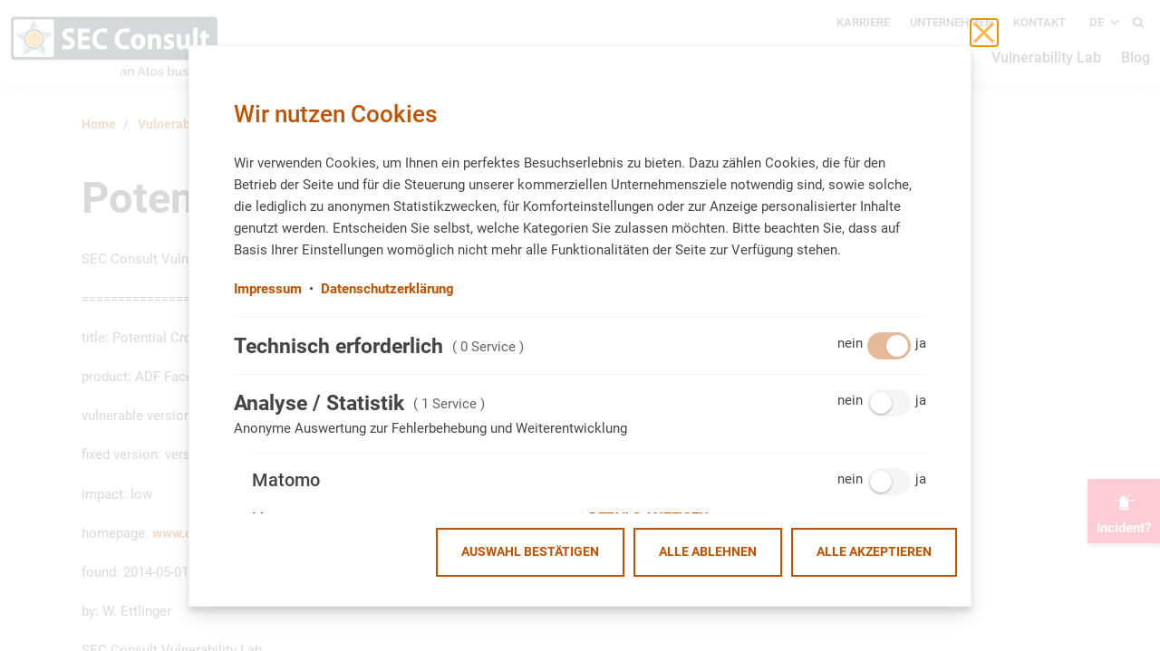

--- FILE ---
content_type: text/html; charset=utf-8
request_url: https://sec-consult.com/de/vulnerability-lab/advisory/potential-cross-site-scripting-in-adf-faces/
body_size: 11483
content:
<!DOCTYPE html>
<html lang="de">
<head>
<script type="text/javascript">(function(w,d,s,l,i){w[l]=w[l]||[];w[l].push({'gtm.start':
new Date().getTime(),event:'gtm.js'});var f=d.getElementsByTagName(s)[0],
j=d.createElement(s),dl=l!='dataLayer'?'&l='+l:'';j.async=true;j.src=
'https://www.googletagmanager.com/gtm.js?id='+i+dl;f.parentNode.insertBefore(j,f);
})(window,document,'script','dataLayer','GTM-5NKBBM4');</script>
<link rel="dns-prefetch" href="https://www.googletagmanager.com">
<link rel="preconnect" href="https://www.googletagmanager.com">

<meta charset="utf-8">
<!-- 
	Website by LIMESODA Interactive Marketing GmbH | www.limesoda.com

	This website is powered by TYPO3 - inspiring people to share!
	TYPO3 is a free open source Content Management Framework initially created by Kasper Skaarhoj and licensed under GNU/GPL.
	TYPO3 is copyright 1998-2026 of Kasper Skaarhoj. Extensions are copyright of their respective owners.
	Information and contribution at https://typo3.org/
-->


<link rel="icon" href="/_assets/a657ba44cf46d783808c83ee81b78057/Icons/Favicons/favicon.ico" type="image/vnd.microsoft.icon">
<title>Potential Cross-Site Scripting in ADF Faces - SEC Consult</title>
<meta name="generator" content="TYPO3 CMS">
<meta name="description" content="The ADF JSF implementation (ADF Faces) does not properly encode URLs specified as a target to the goButton component.">
<meta name="viewport" content="width=device-width, initial-scale=1">
<meta name="robots" content="index,follow">
<meta property="og:title" content="Potential Cross-Site Scripting in ADF Faces">
<meta property="og:type" content="article">
<meta property="og:url" content="https://sec-consult.com/de/vulnerability-lab/advisory/potential-cross-site-scripting-in-adf-faces/">
<meta property="og:description" content="The ADF JSF implementation (ADF Faces) does not properly encode URLs specified as a target to the goButton component.">
<meta property="og:site_name" content="SEC Consult">
<meta name="twitter:card" content="summary">
<meta name="google" content="notranslate">
<meta name="apple-mobile-web-app-capable" content="no">
<meta name="format-detection" content="telephone=no">


<link rel="stylesheet" href="/typo3temp/assets/compressed/merged-be388b21b6385a5fcc4af6d5d093bd21-86f3293287cc370f01e8719228ffa41a.css?1768559704" media="all">



<script src="/_assets/a657ba44cf46d783808c83ee81b78057/JavaScript/manifest.js?1768559683" defer="defer"></script>
<script src="/_assets/a657ba44cf46d783808c83ee81b78057/JavaScript/vendor.js?1768559683" defer="defer"></script>

<script src="/_assets/a657ba44cf46d783808c83ee81b78057/JavaScript/main.js?1768559683" defer="defer"></script>



<link rel="apple-touch-icon" sizes="180x180" href="/_assets/a657ba44cf46d783808c83ee81b78057/Icons/Favicons/apple-touch-icon.png">
<link rel="icon" type="image/png" sizes="32x32" href="/_assets/a657ba44cf46d783808c83ee81b78057/Icons/Favicons/favicon-32x32.png">
<link rel="icon" type="image/png" sizes="16x16" href="/_assets/a657ba44cf46d783808c83ee81b78057/Icons/Favicons/favicon-16x16.png">
<link rel="manifest" href="/_assets/a657ba44cf46d783808c83ee81b78057/Icons/Favicons/site.webmanifest">
<link rel="mask-icon" href="/_assets/a657ba44cf46d783808c83ee81b78057/Icons/Favicons/safari-pinned-tab.svg" color="#ea8923">
<meta name="msapplication-TileColor" content="#ffffff">
<meta name="theme-color" content="#ffffff">
<link rel="preload" as="font" href="/_assets/a657ba44cf46d783808c83ee81b78057/Fonts/Icons/icons-v2.woff2" type="font/woff2" crossorigin="anonymous">
<link rel="preload" as="font" href="/_assets/a657ba44cf46d783808c83ee81b78057/Fonts/Roboto/roboto-v20-latin-500.woff2" type="font/woff2" crossorigin="anonymous">
<link rel="preload" as="font" href="/_assets/a657ba44cf46d783808c83ee81b78057/Fonts/Roboto/roboto-v20-latin-700.woff2" type="font/woff2" crossorigin="anonymous">
<link rel="preload" as="font" href="/_assets/a657ba44cf46d783808c83ee81b78057/Fonts/Roboto/roboto-v20-latin-regular.woff2" type="font/woff2" crossorigin="anonymous">
<script type="application/ld+json">{"@context":"https://schema.org","@type":"Organization","name":"SEC Consult Unternehmensberatung GmbH","url":"https://sec-consult.com/","email":"office@sec-consult.com","logo":"https://sec-consult.com/fileadmin/user_upload/sec-consult/SEC-Consult-Logo.png","foundingDate":"2002","foundingLocation":{"@type":"City","name":"Wiener Neustadt"},"location":[{"@type":"LocalBusiness","name":"SEC Consult Unternehmensberatung GmbH","image":"https://sec-consult.com/fileadmin/user_upload/sec-consult/SEC-Consult-Logo.png","telephone":"+43 1 890 30 43 0","address":{"@type":"PostalAddress","streetAddress":"Wagramer Straße 19 / 16. Stock","postalCode":"1220","addressRegion":"Wien","addressCountry":"Österreich"},"geo":{"@type":"GeoCoordinates","latitude":48.23487,"longitude":16.4208}}],"sameAs":["https://sec-consult.com","https://twitter.com/sec_consult","https://www.linkedin.com/company/sec-consult","https://www.xing.com/companies/secconsultunternehmensberatunggmbh"],"telephone":"+43 1 890 30 43 0"}</script>
<link rel="canonical" href="https://sec-consult.com/de/vulnerability-lab/advisory/potential-cross-site-scripting-in-adf-faces/"/>

<link rel="alternate" hreflang="en-us" href="https://sec-consult.com/vulnerability-lab/advisory/potential-cross-site-scripting-in-adf-faces/"/>
<link rel="alternate" hreflang="de-AT" href="https://sec-consult.com/de/vulnerability-lab/advisory/potential-cross-site-scripting-in-adf-faces/"/>
<link rel="alternate" hreflang="x-default" href="https://sec-consult.com/vulnerability-lab/advisory/potential-cross-site-scripting-in-adf-faces/"/>
<script id="ls-cookie-consent" type="application/json">{"groups":{"group-2":{"cookie-5":{"gtm-trigger":"","mtm-trigger":"","header":["<!-- Matomo Tag Manager -->\r\n<script>\r\nvar _mtm = window._mtm = window._mtm || [];\r\n_mtm.push({'mtm.startTime': (new Date().getTime()), 'event': 'mtm.Start'});\r\nvar d=document, g=d.createElement('script'), s=d.getElementsByTagName('script')[0];\r\ng.async=true; g.src='https:\/\/sec-consult.com\/matomo\/js\/container_EbyLTruV.js'; s.parentNode.insertBefore(g,s);\r\n<\/script>\r\n<!-- End Matomo Tag Manager -->"]}},"group-3":{"cookie-7":{"gtm-trigger":"google-ads","mtm-trigger":""}}},"options":{"forceConsent":false,"hideOptions":false,"noTracking":false},"rootPid":1}</script>
<!-- This site is optimized with the Yoast SEO for TYPO3 plugin - https://yoast.com/typo3-extensions-seo/ -->
<script type="application/ld+json">[{"@context":"https:\/\/www.schema.org","@type":"BreadcrumbList","itemListElement":[{"@type":"ListItem","position":1,"item":{"@id":"https:\/\/sec-consult.com\/de\/","name":"Home"}},{"@type":"ListItem","position":2,"item":{"@id":"https:\/\/sec-consult.com\/de\/vulnerability-lab\/","name":"Vulnerability Lab"}},{"@type":"ListItem","position":3,"item":{"@id":"https:\/\/sec-consult.com\/de\/vulnerability-lab\/advisory\/","name":"Advisory"}}]}]</script>
</head>
<body id="p29" class="page-29 pagelevel-2 language-de backendlayout-default layout-0" itemscope itemtype="https://schema.org/WebPage">




<div class="wrapper"><header class="page-header"><div class="page-header-container"><nav class="navbar"><div class="navbar-left"><a class="navbar__home-link" title="Home" href="/de/"><svg xmlns="http://www.w3.org/2000/svg" id="Ebene_1" version="1.1" viewBox="0 0 306.9 88.5" class="navbar-logo" width="230" height="67" aria-hidden="true"><defs><style>.st0{fill:#333c42}.st1{fill:#fff}</style></defs><path d="M306.8 61.6c0 2.9-2.3 5.2-5.2 5.2H5.2c-2.8 0-5.2-2.3-5.2-5.2V5.2C0 2.3 2.3 0 5.2 0h296.5c2.9 0 5.2 2.3 5.2 5.2v56.4Z" class="st1"/><path d="M305.3 61.6c0 1.8-1.8 3.7-3.7 3.7H5.1c-1.8 0-3.6-1.8-3.6-3.7V5.2c0-1.8 1.8-3.7 3.7-3.7h296.5c1.8 0 3.7 1.9 3.7 3.7v56.4Z" class="st0"/><path d="M64.8 57c0 2.9-1.1 3.9-3.9 3.9H9.4c-2.9 0-3.9-1.1-3.9-3.9V9.5c0-2.9 1.1-4 3.9-4h51.5c2.9 0 3.9 1.1 3.9 4V57Z" class="st1"/><path fill="#6f8591" d="m35.4 6.2 8.5 17.3L63 26.2 49.2 39.7l3.3 18.9-17.1-8.9-17 8.9 3.3-18.9L7.9 26.2l19-2.7 8.5-17.3z"/><path fill="#a2bfce" d="m35.4 6.2 8.5 17.3-3.6 10.2L63 26.2 49.2 39.7l-7.3 4.5 10.6 14.4-17.1-8.9-5.7-6.7-11.3 15.6 3.3-18.9 5.3-7.2-19.1-6.3 18.4-2.6 9.1 3.6v-21z"/><circle cx="35.4" cy="34.7" r="16" class="st1"/><path d="M50.3 34.7c0 8.2-6.7 14.9-14.9 14.9s-14.9-6.7-14.9-14.9 6.7-14.9 14.9-14.9 14.9 6.7 14.9 14.9Z" class="st0"/><path d="M47.8 34.7c0 6.8-5.5 12.4-12.4 12.4S23 41.6 23 34.7s5.5-12.4 12.4-12.4 12.4 5.5 12.4 12.4Z" class="st1"/><path fill="#f7941d" d="M46.7 34.7c0 6.2-5.1 11.3-11.3 11.3s-11.3-5-11.3-11.3 5.1-11.3 11.3-11.3 11.3 5 11.3 11.3Z"/><path d="M77.9 42.2c1.7.9 4.3 1.9 7 1.9s4.4-1.3 4.4-3.3-1.3-3-4.7-4.2c-4.7-1.8-7.7-4.6-7.7-9s4-9.1 10.6-9.1 5.5.7 7.1 1.5l-1.4 5.5c-1.1-.6-3.1-1.4-5.8-1.4s-4.1 1.4-4.1 2.9 1.5 2.8 5.2 4.3c4.9 2 7.2 4.8 7.2 9s-3.6 9.4-11.3 9.4-6.4-.9-7.9-1.9l1.3-5.6ZM116.8 36.4h-10.3v7.2H118v5.6h-17.8V19h17.2v5.6h-10.9v6.3h10.3v5.6ZM142.9 48.4c-1.1.6-3.8 1.3-7.1 1.3-9.7 0-14.7-6.5-14.7-15.2s6.8-16 15.3-16 5.8.7 6.9 1.3l-1.3 5.4c-1.2-.6-3-1.1-5.3-1.1-5 0-8.9 3.3-8.9 10s3.3 9.9 8.9 9.9 4-.4 5.3-1l.9 5.4ZM176 48.4c-1.1.6-3.8 1.3-7.1 1.3-9.7 0-14.7-6.5-14.7-15.2s6.8-16 15.3-16 5.8.7 6.9 1.3l-1.3 5.4c-1.2-.6-3-1.1-5.3-1.1-5 0-8.9 3.3-8.9 10s3.3 9.9 8.9 9.9 4-.4 5.3-1l.9 5.4ZM199.3 38c0 8-5.3 11.7-10.7 11.7s-10.5-4.2-10.5-11.3 4.3-11.7 10.9-11.7 10.4 4.6 10.4 11.3Zm-14.7.2c0 3.8 1.4 6.6 4.1 6.6s4-2.7 4-6.6-1.2-6.5-4-6.5-4.1 3.4-4.1 6.6ZM203.2 34.3c0-2.7 0-5-.2-7h5.5l.3 3h.1c.8-1.4 2.9-3.5 6.3-3.5s7.3 3 7.3 9.5v13h-6.3V37.1c0-2.8-.9-4.8-3.2-4.8s-2.8 1.3-3.2 2.6c-.2.5-.2 1.1-.2 1.7v12.7h-6.3V34.4ZM227.5 43.3c1.2.8 3.6 1.6 5.4 1.6s2.7-.7 2.7-1.8-.6-1.7-3-2.6c-4.2-1.5-5.9-4-5.8-6.6 0-4.1 3.2-7.2 8.3-7.2s4.5.6 5.7 1.3l-1.1 4.7c-.9-.5-2.7-1.3-4.4-1.3s-2.4.7-2.4 1.8.8 1.6 3.3 2.6c3.9 1.4 5.4 3.6 5.5 6.8 0 4.1-3 7.1-8.8 7.1s-5-.7-6.6-1.6l1.1-4.8ZM264.7 42.2c0 2.9 0 5.2.2 7h-5.5l-.3-3.1h-.1c-.8 1.3-2.7 3.6-6.4 3.6s-7.1-2.8-7.1-9.6V27.2h6.3V39c0 3.2 1 5.1 3.2 5.1s2.8-1.3 3.2-2.4c.2-.4.2-.9.2-1.5v-13h6.3v14.9ZM269.8 17.4h6.3v31.8h-6.3V17.4ZM288.3 21.4v5.9h4.5v5h-4.5v7.9c0 2.7.6 3.9 2.5 3.9s1.3 0 1.9-.2v5.2c-.8.3-2.3.6-4 .6s-3.7-.8-4.8-1.9c-1.2-1.3-1.8-3.4-1.8-6.5v-9h-2.7v-5h2.7v-4.1l6.2-1.8Z" class="st1"/><path d="M163 85.6c0-.6.2-1.1.5-1.6s.8-.8 1.4-1c.6-.2 1.3-.4 2.1-.4h1.3c.4 0 .9.2 1.2.3v-.7c0-.7-.2-1.3-.6-1.7s-1-.6-1.8-.6-1 0-1.5.3-1 .4-1.5.8l-.6-1.1c.6-.4 1.2-.7 1.8-.9s1.2-.3 1.9-.3c1.2 0 2.1.3 2.8 1 .7.7 1 1.6 1 2.8v3.9c0 .2 0 .3.1.4s.2.1.4.2v1.2h-.7c-.4 0-.6 0-.8-.3-.2-.2-.3-.4-.3-.7v-.6c-.4.5-1 .9-1.6 1.2-.7.3-1.3.4-2 .4s-1.2-.1-1.7-.4c-.5-.3-.9-.6-1.1-1-.3-.4-.4-.9-.4-1.5Zm6.1.6c.1-.2.3-.3.3-.5s.1-.3.1-.4v-1.2l-1.2-.3c-.4-.1-.8-.1-1.2-.1-.8 0-1.5.2-1.9.5-.5.3-.8.8-.8 1.3s0 .6.2.9c.2.3.4.5.7.7s.7.3 1.2.3 1 0 1.4-.3c.4-.2.8-.4 1.1-.7ZM182.1 88.3h-1.6v-5.2c0-1-.1-1.7-.5-2.2-.3-.5-.8-.7-1.4-.7s-.9.1-1.3.3-.8.5-1.1.9-.6.8-.7 1.2v5.6h-1.6v-9.3h1.4v2c.2-.4.6-.8 1-1.1.4-.3.9-.6 1.4-.8s1-.3 1.6-.3 1 0 1.4.3c.4.2.6.5.9.8s.4.8.4 1.2.1 1 .1 1.6v5.6ZM193.2 75.5h1.4l5.2 12.8h-1.7l-1.4-3.7h-5.5l-1.4 3.7h-1.7l5.2-12.8Zm3 7.8-2.3-5.9-2.3 5.9h4.5ZM206 87.9c-.1 0-.3.1-.5.2-.2 0-.5.2-.8.2-.3 0-.6.1-.9.1s-.7 0-1.1-.2-.6-.3-.8-.7c-.2-.3-.3-.7-.3-1.1v-6.3h-1.3v-1.2h1.3v-3.1h1.6v3.1h2.1v1.2h-2.1v5.8c0 .3.1.6.3.8.2.2.4.2.7.2s.6 0 .9-.2.4-.2.5-.2l.4 1.3ZM211.7 88.5c-.7 0-1.4-.1-1.9-.4s-1.1-.6-1.5-1.1c-.4-.4-.7-1-1-1.5s-.3-1.2-.3-1.8.1-1.3.3-1.9c.2-.6.6-1.1 1-1.6.4-.4.9-.8 1.5-1.1s1.2-.4 1.9-.4 1.4.1 1.9.4c.6.3 1.1.6 1.5 1.1.4.4.8 1 1 1.6.2.6.3 1.2.3 1.9s-.1 1.3-.3 1.8c-.2.6-.5 1.1-1 1.5-.4.4-.9.8-1.5 1.1-.6.3-1.2.4-1.9.4Zm-3.1-4.8c0 .6.1 1.2.4 1.8.3.5.7.9 1.1 1.2.5.3 1 .4 1.6.4s1.1-.2 1.6-.5.9-.7 1.1-1.3.4-1.1.4-1.8-.1-1.2-.4-1.8c-.3-.5-.7-.9-1.1-1.2s-1-.5-1.6-.5-1.1.2-1.6.5-.8.7-1.1 1.3c-.3.5-.4 1.1-.4 1.8ZM221.9 88.5c-.8 0-1.5-.1-2.2-.4-.7-.3-1.3-.6-1.8-1.2l.6-1.1c.5.5 1.1.9 1.6 1.1s1.1.3 1.7.3 1.2-.1 1.6-.4c.4-.2.6-.6.6-1.1s-.1-.6-.3-.8-.5-.3-.9-.4-.8-.2-1.4-.4c-.6-.2-1.2-.4-1.6-.6-.4-.2-.8-.5-1-.8s-.3-.7-.3-1.2.2-1.1.5-1.5.7-.7 1.3-.9c.5-.2 1.2-.3 1.9-.3s1.3.1 1.9.3c.6.2 1 .5 1.5.9l-.7 1.1c-.4-.4-.8-.7-1.2-.8-.4-.2-.9-.3-1.5-.3s-.6 0-1 .1-.6.2-.8.4c-.2.2-.3.5-.3.8s0 .5.2.7.4.3.7.4.7.2 1.2.4c.7.2 1.3.4 1.9.6.5.2.9.5 1.2.8s.4.8.4 1.3c0 .9-.3 1.6-1 2.1s-1.6.7-2.7.7ZM237.4 88.5c-.7 0-1.4-.2-2-.5s-1.1-.8-1.4-1.4v1.8h-1.4V75.3h1.6V81c.4-.6.9-1.1 1.5-1.5s1.2-.6 2-.6 1.2.1 1.8.4c.5.3 1 .6 1.3 1.1.4.5.6 1 .9 1.6.2.6.3 1.2.3 1.8s-.1 1.3-.3 1.8-.5 1.1-1 1.5c-.4.4-.9.8-1.4 1s-1.1.4-1.8.4Zm-.4-1.4c.5 0 .9 0 1.3-.3s.7-.4 1-.8.5-.7.7-1.1c.2-.4.2-.8.2-1.3s-.1-1.2-.4-1.7c-.3-.5-.6-1-1.1-1.3s-1-.5-1.6-.5-.9 0-1.2.3c-.4.2-.7.5-1 .8-.3.3-.5.7-.7 1.1V85c0 .3.2.6.4.8s.4.5.7.7c.3.2.6.3.9.4.3.1.6.2.9.2ZM243.9 84.6V79h1.6v5.3c0 .9.2 1.7.5 2.2s.8.7 1.5.7.9 0 1.2-.3c.4-.2.8-.4 1.1-.8.3-.3.6-.8.8-1.2v-5.8h1.6v7.6c0 .2 0 .3.1.4s.2.1.4.2v1.2h-.7c-.3 0-.6 0-.8-.3-.2-.2-.3-.4-.3-.7v-1.1c-.5.7-1 1.2-1.7 1.6s-1.4.6-2.3.6-1.7-.3-2.2-1-.8-1.6-.8-2.9ZM258.3 88.5c-.8 0-1.5-.1-2.2-.4-.7-.3-1.3-.6-1.8-1.2l.6-1.1c.5.5 1.1.9 1.6 1.1s1.1.3 1.7.3 1.2-.1 1.6-.4c.4-.2.6-.6.6-1.1s-.1-.6-.3-.8-.5-.3-.9-.4-.8-.2-1.4-.4c-.6-.2-1.2-.4-1.6-.6-.4-.2-.8-.5-1-.8s-.3-.7-.3-1.2.2-1.1.5-1.5.7-.7 1.3-.9c.5-.2 1.2-.3 1.9-.3s1.3.1 1.9.3c.6.2 1 .5 1.5.9l-.7 1.1c-.4-.4-.8-.7-1.2-.8-.4-.2-.9-.3-1.5-.3s-.6 0-1 .1-.6.2-.8.4c-.2.2-.3.5-.3.8s0 .5.2.7.4.3.7.4.7.2 1.2.4c.7.2 1.3.4 1.9.6.5.2.9.5 1.2.8s.4.8.4 1.3c0 .9-.3 1.6-1 2.1s-1.6.7-2.7.7ZM264.2 77.1v-2h1.6v2h-1.6Zm0 11.2v-9.4h1.6v9.4h-1.6ZM276.7 88.3h-1.6v-5.2c0-1-.1-1.7-.5-2.2s-.8-.7-1.4-.7-.9.1-1.3.3c-.4.2-.8.5-1.1.9-.3.4-.6.8-.7 1.2v5.6h-1.6v-9.3h1.4v2c.2-.4.6-.8 1-1.1.4-.3.9-.6 1.4-.8s1-.3 1.6-.3 1 0 1.4.3c.4.2.6.5.9.8s.4.8.5 1.2.1 1 .1 1.6v5.6ZM283.6 88.5c-.7 0-1.4-.1-1.9-.4s-1.1-.6-1.5-1.1c-.4-.4-.8-1-1-1.5s-.4-1.2-.4-1.9.2-1.7.6-2.4 1-1.3 1.7-1.8 1.6-.7 2.5-.7 1.8.2 2.5.7 1.2 1 1.6 1.8.6 1.5.6 2.3v.6h-7.8c0 .6.2 1.1.5 1.6s.7.8 1.1 1.1c.5.3 1 .4 1.5.4s1.1-.1 1.6-.4.9-.7 1-1.1l1.4.4c-.2.5-.5.9-.9 1.2s-.9.6-1.4.8-1.1.3-1.8.3Zm-3.1-5.4h6.4c0-.6-.2-1.1-.5-1.6s-.7-.8-1.1-1.1-1-.4-1.5-.4-1.1.1-1.5.4-.9.6-1.1 1.1-.5 1-.5 1.6ZM293.6 88.5c-.8 0-1.5-.1-2.2-.4-.7-.3-1.3-.6-1.8-1.2l.6-1.1c.5.5 1.1.9 1.6 1.1s1.1.3 1.7.3 1.2-.1 1.6-.4c.4-.2.6-.6.6-1.1s-.1-.6-.3-.8-.5-.3-.9-.4-.8-.2-1.4-.4c-.6-.2-1.2-.4-1.6-.6-.4-.2-.8-.5-1-.8s-.3-.7-.3-1.2.2-1.1.5-1.5.7-.7 1.3-.9c.5-.2 1.2-.3 1.9-.3s1.3.1 1.9.3c.6.2 1 .5 1.5.9l-.7 1.1c-.4-.4-.8-.7-1.2-.8-.4-.2-.9-.3-1.5-.3s-.6 0-1 .1-.6.2-.8.4c-.2.2-.3.5-.3.8s0 .5.2.7.4.3.7.4.7.2 1.2.4c.7.2 1.3.4 1.9.6.5.2.9.5 1.2.8s.4.8.4 1.3c0 .9-.3 1.6-1 2.1s-1.6.7-2.7.7ZM302.7 88.5c-.8 0-1.5-.1-2.2-.4-.7-.3-1.3-.6-1.8-1.2l.6-1.1c.5.5 1.1.9 1.6 1.1s1.1.3 1.7.3 1.2-.1 1.6-.4c.4-.2.6-.6.6-1.1s-.1-.6-.3-.8-.5-.3-.9-.4-.8-.2-1.4-.4c-.6-.2-1.2-.4-1.6-.6-.4-.2-.8-.5-1-.8s-.3-.7-.3-1.2.2-1.1.5-1.5.7-.7 1.3-.9c.5-.2 1.2-.3 1.9-.3s1.3.1 1.9.3c.6.2 1 .5 1.5.9l-.7 1.1c-.4-.4-.8-.7-1.2-.8-.4-.2-.9-.3-1.5-.3s-.6 0-1 .1-.6.2-.8.4c-.2.2-.3.5-.3.8s0 .5.2.7.4.3.7.4.7.2 1.2.4c.7.2 1.3.4 1.9.6.5.2.9.5 1.2.8s.4.8.4 1.3c0 .9-.3 1.6-1 2.1s-1.6.7-2.7.7Z" class="st0"/></svg></a></div><div class="navbar-right"><div class="navbar-toggle"><span class="sr-only" id="toggle-btn">Toggle Navbar</span><button class="navbar-toggle" data-toggle="#mainNav" data-toggle-global
                        aria-labelledby="toggle-btn"><span class="navbar-toggle--top"></span><span class="navbar-toggle--middle"></span><span class="navbar-toggle--bottom"></span></button></div><div class="navbar-nav" id="mainNav" data-toggle-animate><div class="nav-top"><div class="nav-top__item"><ul class="meta-nav"><li class="meta-nav__item"><a class="meta-nav__link" href="/de/karriere/">Karriere</a></li><li class="meta-nav__item"><a class="meta-nav__link" href="/de/unternehmen/">Unternehmen</a></li><li class="meta-nav__item"><a class="meta-nav__link" href="/de/kontakt/">Kontakt</a></li></ul></div><div class="nav-top__item"><ul id="language-nav" class="language-nav language-nav--0"><li class="language-nav__item language-nav__item--dropdown" data-toggle-hover><a class="language-nav__link language-nav__link--dropdown language-nav__link--active" href="#" data-toggle-media data-toggle="#languageNav" aria-expanded="false" data-toggle-group="navbar">
                            DE
                        </a><div class="language-nav__dropdown" id="languageNav" data-toggle-animate><ul class="language-nav language-nav--1"><li class="language-nav__item"><a class="language-nav__link" href="/vulnerability-lab/advisory/potential-cross-site-scripting-in-adf-faces/" hreflang="en-us" title="English">EN</a></li></ul></div></li></ul></div><div class="nav-top__item"><div class="nav-search"><button class="nav-search__toggle"
        data-toggle-media
        data-toggle-global
        data-toggle="#searchContainer"
        type="button"
        aria-label="Suche auf- oder zu klappen"><span class="i-search"></span><span class="i-close"></span></button><div id="searchContainer" class="nav-search__container" data-toggle-animate><form
            action="/de/search/"
            class="nav-search__form"
            id="searchForm"
            method="get"
        ><label class="label nav-search__label" id="input-label" for="input-id" aria-label="Suche"><span class="sr-only">Suche</span><input type="text"
                    id="input-id"
                    class="input__field nav-search__input"
                    name="tx_indexedsearch_pi2[search][sword]"
                    placeholder="Suchbegriff eingeben"><input type="hidden" name="tx_indexedsearch_pi2[action]" value="search" /><input type="hidden" name="tx_indexedsearch_pi2[controller]" value="Search" /></label><button type="submit" class="nav-search__submit" aria-label="Suchen"><span class="i-search"></span></button></form></div></div></div></div><div class="nav-bottom"><ul class="main-nav main-nav--0" role="menu"><li class="main-nav__item main-nav__item--0 main-nav__item--dropdown" role="none" data-toggle-hover><span class="main-nav__link main-nav__link--no-link main-nav__link--0" tabindex="0"
                            role="menuitem"  data-toggle-media data-toggle='#dropdown129' aria-expanded='false' data-toggle-group='navbar'
                            >
                            Compliance &amp; Regulations
                        </span><button class="main-nav__mobile-toggle" type="button" data-toggle-no-media data-toggle="#dropdown129" aria-expanded="false"><span class="i-down-open"></span></button><div class="main-nav__dropdown main-nav__dropdown--0" id="dropdown129" data-toggle-animate><ul class="main-nav main-nav--1"><li class="main-nav__item main-nav__item--1" role="none"><a href="/de/compliance-regulations/nis2/"
                                    class="main-nav__link main-nav__link--1"
                                    >
                                        NIS2
                                    </a></li><li class="main-nav__item main-nav__item--1" role="none"><a href="/de/compliance-regulations/dora/"
                                    class="main-nav__link main-nav__link--1"
                                    >
                                        Digital Operational Resilience Act (DORA)
                                    </a></li><li class="main-nav__item main-nav__item--1" role="none"><a href="/de/compliance-regulations/cyber-resilience-act/"
                                    class="main-nav__link main-nav__link--1"
                                    >
                                        Cyber Resilience Act
                                    </a></li></ul></div></li><li class="main-nav__item main-nav__item--0 main-nav__item--dropdown" role="none" data-toggle-hover><span class="main-nav__link main-nav__link--no-link main-nav__link--0" tabindex="0"
                            role="menuitem"  data-toggle-media data-toggle='#dropdown9' aria-expanded='false' data-toggle-group='navbar'
                            >
                            Sicherheitsüberprüfungen
                        </span><button class="main-nav__mobile-toggle" type="button" data-toggle-no-media data-toggle="#dropdown9" aria-expanded="false"><span class="i-down-open"></span></button><div class="main-nav__dropdown main-nav__dropdown--0" id="dropdown9" data-toggle-animate><ul class="main-nav main-nav--1"><li class="main-nav__item main-nav__item--1" role="none"><a href="/de/sicherheitsueberpruefungen/web-application-security/"
                                    class="main-nav__link main-nav__link--1"
                                    >
                                        Sicherheit von Webanwendungen
                                    </a></li><li class="main-nav__item main-nav__item--1" role="none"><a href="/de/sicherheitsueberpruefungen/penetrationstests/"
                                    class="main-nav__link main-nav__link--1"
                                    >
                                        Pentest vom zertifizierten Anbieter
                                    </a></li><li class="main-nav__item main-nav__item--1" role="none"><a href="/de/sicherheitsueberpruefungen/mobile-security/"
                                    class="main-nav__link main-nav__link--1"
                                    >
                                        Mobile Security
                                    </a></li><li class="main-nav__item main-nav__item--1" role="none"><a href="/de/sicherheitsueberpruefungen/cloud-pentesting-sicherheit-in-cloud-infrastrukturen/"
                                    class="main-nav__link main-nav__link--1"
                                    >
                                        Cloud Pentesting – Sicherheit in Cloud Infrastrukturen
                                    </a></li><li class="main-nav__item main-nav__item--1" role="none"><a href="/de/sicherheitsueberpruefungen/it-infrastruktur-sicherheit/"
                                    class="main-nav__link main-nav__link--1"
                                    >
                                        IT Infrastruktur Sicherheit
                                    </a></li><li class="main-nav__item main-nav__item--1" role="none"><a href="/de/sicherheitsueberpruefungen/sicherheit-fuer-sap-services/"
                                    class="main-nav__link main-nav__link--1"
                                    >
                                        Sicherheit für SAP(R) Services
                                    </a></li><li class="main-nav__item main-nav__item--1" role="none"><a href="/de/sicherheitsueberpruefungen/sicherheit-fuer-iot-und-embedded-systems/"
                                    class="main-nav__link main-nav__link--1"
                                    >
                                        Sicherheit für IoT und Embedded Systems
                                    </a></li><li class="main-nav__item main-nav__item--1" role="none"><a href="/de/sicherheitsueberpruefungen/red-teaming/"
                                    class="main-nav__link main-nav__link--1"
                                    >
                                        Red Teaming − Cyberangriffssimulation
                                    </a></li></ul></div></li><li class="main-nav__item main-nav__item--0 main-nav__item--dropdown" role="none" data-toggle-hover><span class="main-nav__link main-nav__link--no-link main-nav__link--0" tabindex="0"
                            role="menuitem"  data-toggle-media data-toggle='#dropdown20' aria-expanded='false' data-toggle-group='navbar'
                            >
                            Prozesse &amp; Organisation
                        </span><button class="main-nav__mobile-toggle" type="button" data-toggle-no-media data-toggle="#dropdown20" aria-expanded="false"><span class="i-down-open"></span></button><div class="main-nav__dropdown main-nav__dropdown--0" id="dropdown20" data-toggle-animate><ul class="main-nav main-nav--1"><li class="main-nav__item main-nav__item--1" role="none"><a href="/de/prozesse-organisation/informationssicherheitsmanagement-ism/"
                                    class="main-nav__link main-nav__link--1"
                                    >
                                        Informationssicherheitsmanagement (ISM)
                                    </a></li><li class="main-nav__item main-nav__item--1" role="none"><a href="/de/prozesse-organisation/ot-security/"
                                    class="main-nav__link main-nav__link--1"
                                    >
                                        OT Security
                                    </a></li><li class="main-nav__item main-nav__item--1" role="none"><a href="/de/prozesse-organisation/consulting-fuer-sichere-software-entwicklung/"
                                    class="main-nav__link main-nav__link--1"
                                    >
                                        Consulting für Sichere Software-Entwicklung
                                    </a></li><li class="main-nav__item main-nav__item--1" role="none"><a href="/de/sicherheitsueberpruefungen/red-teaming/"
                                    class="main-nav__link main-nav__link--1"
                                    >
                                        Red Teaming - Cyberangriffssimulation
                                    </a></li><li class="main-nav__item main-nav__item--1" role="none"><a href="/de/prozesse-organisation/sec-trainings/"
                                    class="main-nav__link main-nav__link--1"
                                    >
                                        SEC Trainings
                                    </a></li><li class="main-nav__item main-nav__item--1" role="none"><a href="/de/prozesse-organisation/projekt-und-programmmanagement/"
                                    class="main-nav__link main-nav__link--1"
                                    >
                                        Projekt- und Programmmanagement
                                    </a></li></ul></div></li><li class="main-nav__item main-nav__item--0 main-nav__item--dropdown" role="none" data-toggle-hover><span class="main-nav__link main-nav__link--no-link main-nav__link--0" tabindex="0"
                            role="menuitem"  data-toggle-media data-toggle='#dropdown26' aria-expanded='false' data-toggle-group='navbar'
                            >
                            Incident Response
                        </span><button class="main-nav__mobile-toggle" type="button" data-toggle-no-media data-toggle="#dropdown26" aria-expanded="false"><span class="i-down-open"></span></button><div class="main-nav__dropdown main-nav__dropdown--0" id="dropdown26" data-toggle-animate><ul class="main-nav main-nav--1"><li class="main-nav__item main-nav__item--1" role="none"><a href="/de/incident-response/sec-defence/"
                                    class="main-nav__link main-nav__link--1"
                                    >
                                        SEC Defence
                                    </a></li></ul></div></li><li class="main-nav__item main-nav__item--0" role="none" ><a href="/de/vulnerability-lab/"
                            class="main-nav__link main-nav__link--0"
                            role="menuitem" 
                            >
                            Vulnerability Lab
                        </a></li><li class="main-nav__item main-nav__item--0" role="none" ><a href="/de/blog/"
                            class="main-nav__link main-nav__link--0"
                            role="menuitem" 
                            >
                            Blog
                        </a></li></ul></div></div></div><a class="navbar-incident" href="/de/incident-response/sec-defence/"><div class="navbar-incident__left"><span class="i-incident"></span><br /><span>Incident?</span></div><div class="navbar-incident__right">
                                
                                    Angegriffen?<br />Incident melden
                                
                            </div></a></nav></div></header><section role="main" itemprop="mainContentOfPage"><div class="content-wrapper"><script type="application/ld+json">{"@context":"https://schema.org","@type":"BreadcrumbList","itemListElement":[{"@type":"ListItem","position":1,"item":{"@type":"WebPage","@id":"https://sec-consult.com/de/vulnerability-lab/","name":"Vulnerability Lab"}}]}</script><nav class="breadcrumbs-container" aria-label="Breadcrumb"><ol class="breadcrumbs"><li class="breadcrumbs__item"><a class="breadcrumbs__link" href="/de/" target="">
                                Home
                            </a></li><li class="breadcrumbs__item"><a class="breadcrumbs__link" href="/de/vulnerability-lab/" target="">
                                Vulnerability Lab
                            </a></li><li class="breadcrumbs__item"><span class="breadcrumbs__text">Potential Cross-Site Scripting in ADF Faces</span></li></ol></nav><!--TYPO3SEARCH_begin--><section class="section section__news_newsdetail"><div id="c40" class="frame frame-default frame-type-news_newsdetail frame-layout-0"><a id="c41"></a><div class="news news-single"><div class="article" itemscope="itemscope" itemtype="http://schema.org/Article"><div class="news-detail news-detail--advisory"><div class="news-detail__top"><h1 itemprop="headline">Potential Cross-Site Scripting in ADF Faces</h1></div><div class="news-detail__text" itemprop="articleBody"><p>SEC Consult Vulnerability Lab Security Advisory &lt; 20141015-0 &gt;</p><p>=======================================================================</p><p>title: Potential Cross-Site Scripting</p><p>product: ADF Faces</p><p>vulnerable version: 12.1.2.0</p><p>fixed version: versions with CPU Oct-2014 patch applied</p><p>impact: low</p><p>homepage: <a href="http://www.oracle.com/adf" target="_blank" rel="noreferrer">www.oracle.com/adf</a></p><p>found: 2014-05-01</p><p>by: W. Ettlinger</p><p>SEC Consult Vulnerability Lab</p><p><a href="https://www.sec-consult.com" target="_blank" rel="noreferrer">www.sec-consult.com</a></p><p>=======================================================================</p><p>&nbsp;</p><p>Vendor description:</p><p>-------------------</p><p>"Oracle ADF is an end-to-end Java EE framework that simplifies application</p><p>development by providing out-of-the-box infrastructure services and a visual</p><p>and declarative development experience."</p><p>&nbsp;</p><p>URL: <a href="http://www.oracle.com/technetwork/developer-tools/adf/overview/index.html" target="_blank" rel="noreferrer">www.oracle.com/technetwork/developer-tools/adf/overview/index.html</a></p><p>&nbsp;</p><p>&nbsp;</p><p>Vulnerability overview/description:</p><p>-----------------------------------</p><p>The ADF JSF implementation (ADF Faces) does not properly encode URLs specified</p><p>as a target to the goButton component. As this behavior is neither intuitive</p><p>nor documented in the component documentation [1] an application developer may</p><p>allow a user to specify destination URLs. In such an application, an</p><p>attacker is able to specify JavaScript code that is executed in the victims</p><p>browser as soon as the victim clicks on the goButton component.</p><p>&nbsp;</p><p>[1] <a href="http://jdevadf.oracle.com/adf-richclient-demo/docs/tagdoc/af_goButton.html" target="_blank" rel="noreferrer">jdevadf.oracle.com/adf-richclient-demo/docs/tagdoc/af_goButton.html</a></p><p>&nbsp;</p><p>Proof of concept:</p><p>-----------------</p><p>The following snippet demonstrates a vulnerable JSF page:</p><pre><code>[...]

&lt;af:goButton destination="#{param['url']}" text="Continue to URL"/&gt;

[...]</code></pre><p>&nbsp;</p><p>If this JSF page is called using the following URL, JavaScript code is</p><p>injected:</p><p>&nbsp;</p><p><span class="inline-code">http:// &lt;host&gt;/&lt;path&gt;?test=%27*alert%28%27XSS!%27%29*%27</span></p><p>&nbsp;</p><p>As soon as the victim clicks on the goButton component the attackers code is</p><p>executed.</p><p>&nbsp;</p><p>&nbsp;</p><p>Vulnerable / tested versions:</p><p>-----------------------------</p><p>The version 12.1.2.0 of ADF Faces was found to be vulnerable. This was the</p><p>latest version at the time of discovery.</p><p>&nbsp;</p><p>&nbsp;</p><p>Vendor contact timeline:</p><p>------------------------</p><p>2014-05-21: Contacting vendor through secalert_us@oracle.com</p><p>2014-05-22: Oracle confirms receipt of the advisory and says that</p><p>vulnerability is being investigated (BUG ID: S0454750)</p><p>2014-05-23: Oracle states that this vulnerability (when confirmed)</p><p>will be addressed on an upcoming CPU</p><p>2014-06-25: Oracle confirms vulnerability, says it will be addressed</p><p>with the next CPU</p><p>2014-10-14: Oracle publishes the CPU</p><p>2014-10-15: SEC Consult releases a coordinated security advisory</p><p>&nbsp;</p><p>&nbsp;</p><p>Solution:</p><p>---------</p><p>Update to the newest version.</p><p>&nbsp;</p><p>More information can be found at:</p><p><a href="http://www.oracle.com/technetwork/topics/security/cpuoct2014-1972960.html" target="_blank" rel="noreferrer">www.oracle.com/technetwork/topics/security/cpuoct2014-1972960.html</a></p><p>&nbsp;</p><p>&nbsp;</p><p>Workaround:</p><p>-----------</p><p>As a workaround the "button" component can be used to replace the</p><p>"goButton" component.</p><p>&nbsp;</p><p>&nbsp;</p><p>Advisory URL:</p><p>-------------</p><p><a href="https://www.sec-consult.com/en/Vulnerability-Lab/Advisories.htm" target="_blank" rel="noreferrer">www.sec-consult.com/en/Vulnerability-Lab/Advisories.htm</a></p><p>&nbsp;</p><p>&nbsp;</p><p>~~~~~~~~~~~~~~~~~~~~~~~~~~~~~~~~~~~~~~~~~~~~~~~~~~~~~~~~~~~~~~~~~~~~~~~</p><p>SEC Consult Vulnerability Lab</p><p>&nbsp;</p><p>SEC Consult</p><p>Vienna - Bangkok - Frankfurt/Main - Montreal - Singapore - Vilnius</p><p>&nbsp;</p><p>Headquarter:</p><p>Mooslackengasse 17, 1190 Vienna, Austria</p><p>Phone: +43 1 8903043 0</p><p>Fax: +43 1 8903043 15</p><p>&nbsp;</p><p>Mail: research at sec-consult dot com</p><p>Web: <a href="https://www.sec-consult.com" target="_blank" rel="noreferrer">www.sec-consult.com</a></p><p>Blog: <a href="http://blog.sec-consult.com" target="_blank" rel="noreferrer">blog.sec-consult.com</a></p><p>Twitter: <a href="https://twitter.com/sec_consult" target="_blank" rel="noreferrer">twitter.com/sec_consult</a></p><p>&nbsp;</p><p>Interested to work with the experts of SEC Consult?</p><p>Write to career@sec-consult.com</p><p>&nbsp;</p><p>EOF W. Ettlinger / @2014</p></div><div class="news-detail__back-link-wrap"><a class="news-detail__back-link" href="/de/vulnerability-lab/">
                    Zurück
                </a></div></div></div></div></div></section><!--TYPO3SEARCH_end--></div></section><footer class="footer"><div class="footer-top"><div class="footer__container"><div class="footer__row"><div class="footer__col footer__col--4"><nav><ul class="footer-nav"><li class="footer-nav__item"><a class="footer-nav__link" href="/de/impressum/">Impressum</a></li><li class="footer-nav__item"><a class="footer-nav__link" href="/de/datenschutz/">Datenschutzerklärung</a></li><li class="footer-nav__item"><a class="footer-nav__link" href="/de/karriere/">Jobs</a></li></ul></nav></div><div class="footer__col footer__col--8"><p class="footer-text">
                        
                        
                        
                        
                        
                        
                        
                        SEC Consult ist einer der führenden Berater im Bereich Cyber- und <a href="/de/sicherheitsueberpruefungen/web-application-security/" title="Sicherheit von Webanwendungen">Applikationssicherheit</a>. Das Unternehmen ist Spezialist für die Einführung von <a href="/de/prozesse-organisation/informationssicherheitsmanagement-ism/" title="Informationssicherheits-Management">Informationssicherheits-Management</a>, NIS Sicherheitsaudits, <a href="/de/sicherheitsueberpruefungen/penetrationstests/" title="Pentesting">Penetrationstests</a>, Zertifizierungsbegleitung für ISO 27001, <a href="/de/incident-response/sec-defence/" title="Cyber Defence">Cyber Defence</a> und <a href="/de/prozesse-organisation/consulting-fuer-sichere-software-entwicklung/" title="Software Sicherheit">sichere Software</a>. SEC Consult ist Teil von <a href="https://atos.net/" target="_blank" title="Link zur Atos-Website" rel="noreferrer">Atos</a>.
                    </p></div></div></div></div><div class="footer-middle"><div class="footer__container"><div class="footer-logos"><a title="Über uns" href="/de/unternehmen/"><img class="lazyload" alt="bsi ISO/IEC 27001 Information Security Management CERTIFIED" loading="lazy" src="/typo3temp/assets/_processed_/c/2/csm_bsi_9a24e74563.png" width="140" height="80" /></a><a title="Über uns" href="/de/unternehmen/"><img class="lazyload" alt="ISO 27001 CREST certified" loading="lazy" src="/typo3temp/assets/_processed_/0/6/csm_crest_0eb9c5864d.png" width="67" height="80" /></a><a title="Über uns" href="/de/unternehmen/"><img class="lazyload" alt="Great Place To Work AT certified" loading="lazy" src="/typo3temp/assets/_processed_/0/3/csm_great-place-to-work-at_773b265aa6.png" width="47" height="80" /></a><a title="Über uns" href="/de/unternehmen/"><img class="lazyload" alt="Great Place To Work DE certified" loading="lazy" src="/typo3temp/assets/_processed_/d/6/csm_great-place-to-work-de_2fcb537270.png" width="47" height="80" /></a></div></div></div><div class="footer-bottom"><div class="footer__container"><nav><ul class="footer-social"><li class="footer-social__item"><a class="footer-social__link" title="Twitter X" rel="noopener noreferrer" href="https://x.com/sec_consult"><span class="i-x"></span></a></li><li class="footer-social__item"><a class="footer-social__link" title="Linkedin" rel="noopener noreferrer" href="https://www.linkedin.com/company/sec-consult"><span class="i-linkedin"></span></a></li><li class="footer-social__item"><a class="footer-social__link" title="Xing" rel="noopener noreferrer" href="https://www.xing.com/companies/secconsultunternehmensberatunggmbh"><span class="i-xing"></span></a></li><li class="footer-social__item"><a class="footer-social__link" href="/de/kontakt/"><span class="i-mail-alt"></span></a></li></ul></nav></div></div></footer></div>

<div class="tx-ls-cookie-consent">
    
    <div class="cookie-panel" data-lscookie-panel="1">
        <div class="cookie-panel__inner">
            <button class="cookie-panel__close" title="Close" data-lscookie-close>
                <span class="cookie-panel__close--one"></span>
                <span class="cookie-panel__close--two"></span>
            </button>
            <div class="cookie-panel__panel">
                <h2 class="c-p-header">Wir nutzen Cookies</h2>
                <div class="c-p-description">
                    <p>Wir verwenden Cookies, um Ihnen ein perfektes Besuchserlebnis zu bieten. Dazu zählen Cookies, die für den Betrieb der Seite und für die Steuerung unserer kommerziellen Unternehmensziele notwendig sind, sowie solche, die lediglich zu anonymen Statistikzwecken, für Komforteinstellungen oder zur Anzeige personalisierter Inhalte genutzt werden. Entscheiden Sie selbst, welche Kategorien Sie zulassen möchten. Bitte beachten Sie, dass auf Basis Ihrer Einstellungen womöglich nicht mehr alle Funktionalitäten der Seite zur Verfügung stehen.</p>
<p><a href="/de/impressum/"><strong>Impressum</strong></a><strong>&nbsp;</strong> •&nbsp; <a href="/de/datenschutz/"><strong>Datenschutzerklärung</strong></a></p>
                </div>
                
                <form class="c-p-selection">
                    
                        <div class="c-p-group">
                            <div class="c-p-group__header">
                                <div class="c-p-group__header-left">
                                    <div class="c-p-group__name">
                                        <h3>
                                            Technisch erforderlich
                                        </h3>
                                        <span>
                                            (
                                                0
                                                Service
                                            )
                                        </span>
                                    </div>
                                    
                                </div>
                                <div class="c-p-group__header-right">
                                    <div class="checkbox checkbox--labeled-slider checkbox--disabled">
                                        <span>nein</span>
                                        <input
                                            class="checkbox-input"
                                            autocomplete="off" data-lscookie-grp="group-1" id="group-1" type="checkbox"
                                            checked disabled value="group-1" />
                                        <label class="checkbox-label--switch" for="group-1">
                                            <span class="sr-only">
                                                Technisch erforderlich (
                                                0
                                                Service
                                                )
                                            </span>
                                        </label>
                                        <div class="checkbox-slider__switch checkbox-slider__switch--labeled">

                                        </div>
                                        <span>ja</span>
                                    </div>
                                </div>
                            </div>
                            
                        </div>
                    
                        <div class="c-p-group">
                            <div class="c-p-group__header">
                                <div class="c-p-group__header-left">
                                    <div class="c-p-group__name">
                                        <h3>
                                            Analyse / Statistik
                                        </h3>
                                        <span>
                                            (
                                                1
                                                Service
                                            )
                                        </span>
                                    </div>
                                    <p>Anonyme Auswertung zur Fehlerbehebung und Weiterentwicklung</p>
                                </div>
                                <div class="c-p-group__header-right">
                                    <div class="checkbox checkbox--labeled-slider">
                                        <span>nein</span>
                                        <input
                                            class="checkbox-input"
                                            autocomplete="off" data-lscookie-grp="group-2" id="group-2" type="checkbox"
                                             value="group-2" />
                                        <label class="checkbox-label--switch" for="group-2">
                                            <span class="sr-only">
                                                Analyse / Statistik (
                                                1
                                                Service
                                                )
                                            </span>
                                        </label>
                                        <div class="checkbox-slider__switch checkbox-slider__switch--labeled">

                                        </div>
                                        <span>ja</span>
                                    </div>
                                </div>
                            </div>
                            
                                <div class="c-p-group__cookies">
                                    
                                        <div class="c-p-cookie">
                                            <div class="c-p-cookie__top">
                                                <h4>Matomo</h4>
                                                <div class="checkbox checkbox--labeled-slider">
                                                    <span>nein</span>
                                                    <input
                                                        class="checkbox-input"
                                                        autocomplete="off" data-lscookie-parent="group-2" data-lscookie-cookie="cookie-5" id="cookie-5"
                                                        type="checkbox"  value="cookie-5" />
                                                    <label class="checkbox-label--switch" for="cookie-5"><span class="sr-only">Matomo</span></label>
                                                    <div class="checkbox-slider__switch checkbox-slider__switch--labeled">
                                                    </div>
                                                    <span>ja</span>
                                                </div>
                                            </div>
                                            <div class="c-p-cookie__bottom">
                                                <span>Matomo.org</span>
                                                
                                                    <a href="#" class="c-p-cookie__toggle" data-lscookie-toggle="#detail5">
                                                        <span class="c-p-cookie__toggle-show">
                                                            Details anzeigen
                                                        </span>
                                                        <span class="c-p-cookie__toggle-hide">
                                                            Details schliessen
                                                        </span>
                                                    </a>
                                                
                                            </div>
                                            <div class="c-p-cookie__detail" id="detail5">
                                                <p><strong>Zweck:</strong>&nbsp;Fehleranalyse, statistische Auswertung unserer Webseitenzugriffe, Kampagnenanalyse, Conversiontracking<br> <strong>Verarbeitungsvorgänge:</strong>&nbsp;Erhebung von Zugriffsdaten, Daten ihres Browsers und Daten über die aufgerufenen Inhalte; Ausführung von Analysesoftware und Speicherung von Daten auf ihrem Endgerät, Anonymisierung der erhobenen Daten; Auswertung der anonymen Daten in Form von Statistiken<br> <strong>Speicherdauer:</strong>&nbsp;6 Monate.<br> <strong>Gemeinsamer Verantwortlicher:</strong>&nbsp;LimeSoda Interactive Marketing GmbH<br> <strong>Rechtsgrundlage für die Datenverarbeitung:</strong>&nbsp;Art. 6 Abs. 1 lit. f der DSGVO<br> <strong>Folgen der Nichteinwilligung:</strong>&nbsp;Dieses Basis-Tracking ist für den Betrieb unserer Website unbedingt erforderlich.<br> <strong>Datenübermittlung:</strong>&nbsp;Die mit Matomo erhobenen Daten werden werden auf unseren eigenen Servern gespeichert. Eine Weitergabe an Dritte erfolgt nicht.</p>
                                                <p></p>
                                            </div>
                                        </div>
                                    
                                </div>
                            
                        </div>
                    
                        <div class="c-p-group">
                            <div class="c-p-group__header">
                                <div class="c-p-group__header-left">
                                    <div class="c-p-group__name">
                                        <h3>
                                            Targeting / Profiling / Werbung
                                        </h3>
                                        <span>
                                            (
                                                1
                                                Service
                                            )
                                        </span>
                                    </div>
                                    <p>Zielgruppengerechte Informationen außerhalb der Website</p>
                                </div>
                                <div class="c-p-group__header-right">
                                    <div class="checkbox checkbox--labeled-slider">
                                        <span>nein</span>
                                        <input
                                            class="checkbox-input"
                                            autocomplete="off" data-lscookie-grp="group-3" id="group-3" type="checkbox"
                                             value="group-3" />
                                        <label class="checkbox-label--switch" for="group-3">
                                            <span class="sr-only">
                                                Targeting / Profiling / Werbung (
                                                1
                                                Service
                                                )
                                            </span>
                                        </label>
                                        <div class="checkbox-slider__switch checkbox-slider__switch--labeled">

                                        </div>
                                        <span>ja</span>
                                    </div>
                                </div>
                            </div>
                            
                                <div class="c-p-group__cookies">
                                    
                                        <div class="c-p-cookie">
                                            <div class="c-p-cookie__top">
                                                <h4>Google Ads</h4>
                                                <div class="checkbox checkbox--labeled-slider">
                                                    <span>nein</span>
                                                    <input
                                                        class="checkbox-input"
                                                        autocomplete="off" data-lscookie-parent="group-3" data-lscookie-cookie="cookie-7" id="cookie-7"
                                                        type="checkbox"  value="cookie-7" />
                                                    <label class="checkbox-label--switch" for="cookie-7"><span class="sr-only">Google Ads</span></label>
                                                    <div class="checkbox-slider__switch checkbox-slider__switch--labeled">
                                                    </div>
                                                    <span>ja</span>
                                                </div>
                                            </div>
                                            <div class="c-p-cookie__bottom">
                                                <span>Google</span>
                                                
                                                    <a href="#" class="c-p-cookie__toggle" data-lscookie-toggle="#detail7">
                                                        <span class="c-p-cookie__toggle-show">
                                                            Details anzeigen
                                                        </span>
                                                        <span class="c-p-cookie__toggle-hide">
                                                            Details schliessen
                                                        </span>
                                                    </a>
                                                
                                            </div>
                                            <div class="c-p-cookie__detail" id="detail7">
                                                <p>Google Ads Conversion Tracking ermöglicht es uns, Nutzeraktivitäten wie Käufe oder Anmeldungen nach einem Anzeigenklick zu verfolgen.</p>
                                                <p></p>
                                            </div>
                                        </div>
                                    
                                </div>
                            
                        </div>
                    
                </form>
            </div>
            <div class="c-p-controls">
                <button data-lscookie-save class="c-p-btn--secondary">
                    Auswahl bestätigen
                </button>
                <button data-lscookie-save data-lscookie-grp="none" class="c-p-btn--secondary">
                    Alle ablehnen
                </button>
                <button data-lscookie-save data-lscookie-grp="all" class="c-p-btn--secondary">
                    Alle akzeptieren
                </button>
            </div>
        </div>
    </div>

</div>



<script src="/typo3temp/assets/compressed/merged-4d50af74f87087d6685b2dccfc1977c8-e6f8b02fff24af4037b331710daec299.js?1768559704"></script>



</body>
</html>

--- FILE ---
content_type: application/javascript; charset=utf-8
request_url: https://sec-consult.com/typo3temp/assets/compressed/merged-4d50af74f87087d6685b2dccfc1977c8-e6f8b02fff24af4037b331710daec299.js?1768559704
body_size: 958
content:

const lsCookieConsent=()=>{const g=localStorage,d=document.querySelector("[data-lscookie-panel]");if(document.getElementById("ls-cookie-consent")){var {groups:k,options:l,rootPid:h}=JSON.parse(document.getElementById("ls-cookie-consent").innerHTML),f={head:[],body:[],gtmEvents:[],mtmEvents:[]},v=a=>(a=document.cookie.match(new RegExp(`(^| )${a}=([^;]+)`,"u")))?a[2]:!0,p=(a,b)=>{const e=new Date;e.setTime(e.getTime()+31536E6);document.cookie=`${a}=${b};path=/;expires=${e.toGMTString()};SameSite=Strict`},
q=()=>{d.classList.add("is--active");w();document.addEventListener("click",a=>m(a))},x=()=>{f=JSON.parse(decodeURIComponent(g.getItem("accepted")));r(f[h]);t(f[h]);u(f[h]);document.addEventListener("click",a=>m(a))},y=a=>{switch(a.getAttribute("data-lscookie-grp")){case "all":[].slice.call(d.querySelectorAll("input")).map(b=>{b.type==="checkbox"&&(b.checked=!0);return!0});break;case "none":[].slice.call(d.querySelectorAll("input")).map(b=>{b.type==="checkbox"&&(b.checked=!1);return!0});break;default:[].slice.call(d.querySelectorAll(`[data-lscookie-parent=${a.getAttribute("data-lscookie-grp")}]`)).map(b=>
{b.checked=a.checked;return!0})}},z=a=>{[].slice.call(d.querySelectorAll(`[data-lscookie-parent=${a.getAttribute("data-lscookie-parent")}]`)).some(b=>!b.checked)?d.querySelector(`[data-lscookie-grp=${a.getAttribute("data-lscookie-parent")}]`).checked=!1:d.querySelector(`[data-lscookie-grp=${a.getAttribute("data-lscookie-parent")}]`).checked=!0},r=({gtmEvents:a})=>{window.dataLayer=window.dataLayer||[];a.forEach(b=>{window.dataLayer.push({event:b})})},t=({mtmEvents:a})=>{window._mtm=window._mtm||[];
a.forEach(b=>{window._mtm.push({event:b})})},u=({head:a,body:b})=>{const e=document.createRange();if(a.length){const c=new DocumentFragment;e.selectNode(document.querySelector("head"));a.map(n=>{c.appendChild(e.createContextualFragment(n));return!0});document.querySelector("head").appendChild(c)}if(b.length){const c=new DocumentFragment;e.selectNode(document.querySelector("body"));b.map(n=>{c.appendChild(e.createContextualFragment(n));return!0});document.querySelector("body").appendChild(c)}},A=a=>
{a={...JSON.parse(decodeURIComponent(g.getItem("accepted"))),[h]:a};const b={...JSON.parse(decodeURIComponent(g.getItem("all"))),[h]:k};g.setItem("accepted",encodeURIComponent(JSON.stringify(a)));g.setItem("all",encodeURIComponent(JSON.stringify(b)))},B=()=>{[].slice.call(d.querySelectorAll("[data-lscookie-cookie]")).map(a=>{if(!a.checked)return!1;a=k[a.getAttribute("data-lscookie-parent")][a.getAttribute("data-lscookie-cookie")];a.header?f.head.push(a.header):a.body?f.body.push(a.body):(a["gtm-trigger"]&&
f.gtmEvents.push(a["gtm-trigger"]),a["mtm-trigger"]&&f.mtmEvents.push(a["mtm-trigger"]));return!0});l.noTracking||(r(f),t(f),u(f));A(f);p("LSCookieConsent","true");d.classList.remove("is--active")},m=a=>{a.target.hasAttribute("data-lscookie-grp")&&y(a.target);a.target.hasAttribute("data-lscookie-parent")?z(a.target):a.target.hasAttribute("data-lscookie-close")?d.classList.remove("is--active"):a.target.hasAttribute("data-lscookie-save")?B():a.target.hasAttribute("data-lscookie-toggle")?(a.preventDefault(),
a.target.classList.toggle("is--open"),a.target.setAttribute("aria-expanded",a.target.getAttribute("aria-expanded")==="false"?"true":"false"),document.querySelector(a.target.getAttribute("data-lscookie-toggle")).classList.toggle("is--active")):a.target.hasAttribute("data-lscookie-reset")&&(p("LSCookieConsent","",-1),location.reload())},w=()=>{const a=[].slice.call(d.querySelectorAll('a[href]:not([disabled]), button:not([disabled]), input[type="checkbox"]:not([disabled])')),b=a[0],e=a[a.length-1];b.focus();
d.addEventListener("keydown",c=>{if(c.key==="Tab"||c.keyCode===9||c.key==="Escape"||c.keyCode===27)l.forceConsent||c.key!=="Escape"&&c.keyCode!==27?c.shiftKey?document.activeElement===b&&(e.focus(),c.preventDefault()):document.activeElement===e&&(b.focus(),c.preventDefault()):d.classList.remove("is--active")})};(()=>{const a=v("LSCookieConsent"),b=JSON.parse(decodeURIComponent(g.getItem("all")))?JSON.stringify(JSON.parse(decodeURIComponent(g.getItem("all")))[h]):null;a!=="true"?q():b!==JSON.stringify(k)?
q():l.noTracking?(console.log("LsCookieconsent Tracking disabled in Development"),document.addEventListener("click",e=>m(e))):x()})()}};window.addEventListener("load",()=>{lsCookieConsent()});
